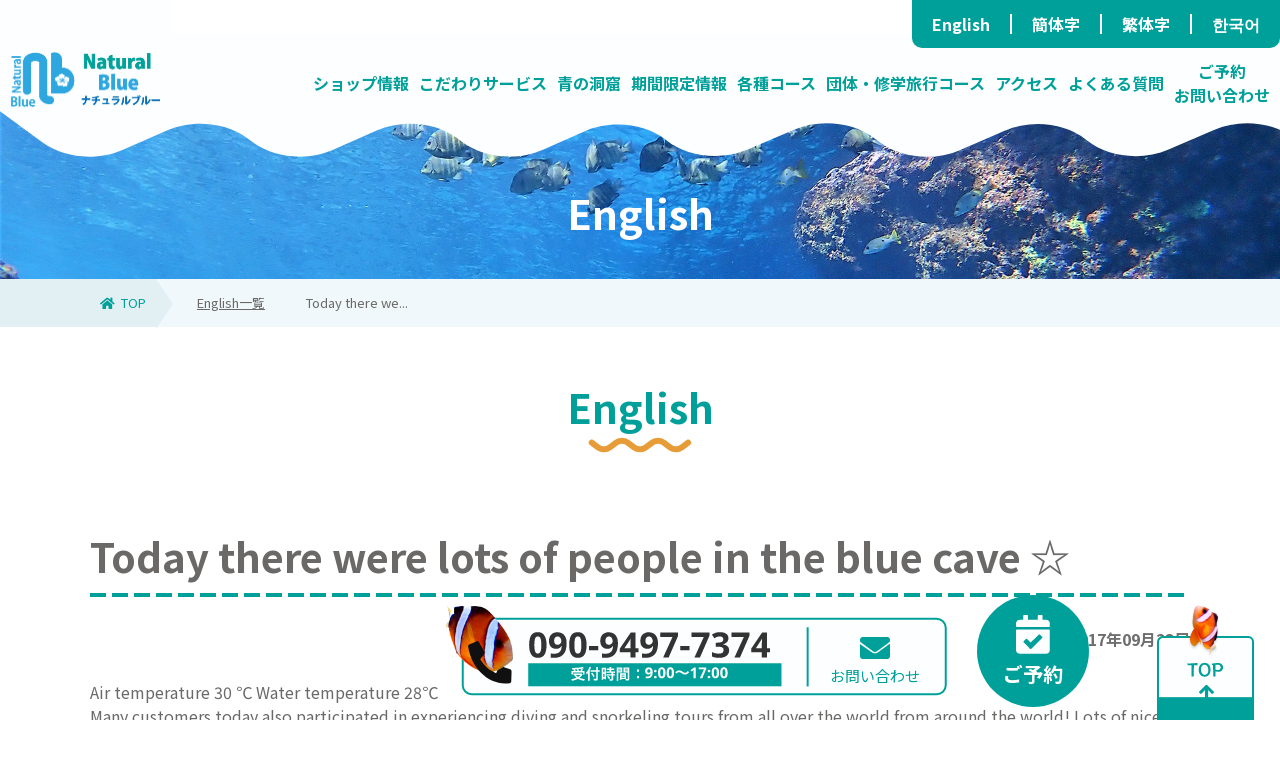

--- FILE ---
content_type: text/html; charset=UTF-8
request_url: https://www.natural-blue.net/blog-en/info_43451.html
body_size: 9633
content:
<!DOCTYPE html>
<html lang="jp">
<head>

<!-- Google Tag Manager -->
<script>(function(w,d,s,l,i){w[l]=w[l]||[];w[l].push({'gtm.start':
new Date().getTime(),event:'gtm.js'});var f=d.getElementsByTagName(s)[0],
j=d.createElement(s),dl=l!='dataLayer'?'&l='+l:'';j.async=true;j.src=
'https://www.googletagmanager.com/gtm.js?id='+i+dl;f.parentNode.insertBefore(j,f);
})(window,document,'script','dataLayer','GTM-NN9G673');</script>
<!-- End Google Tag Manager -->


	<meta charset="UTF-8">
	<meta name="viewport" content="width=device-width,initial-scale=1.0,minimum-scale=1.0,maximum-scale=2.0,user-scalable=yes">
	<meta http-equiv="X-UA-Compatible" content="IE=edge">

  
  <title>Today there were lots of people in the blue cave ☆ | 沖縄青の洞窟ダイビングショップ ナチュラルブルー</title>
  <meta name="description" content=">沖縄青の洞窟ダイビングショップ ナチュラルブルーのToday there were lots of people in the blue cave ☆">
  <meta property="og:title" content=">沖縄青の洞窟ダイビングショップ ナチュラルブルー &raquo; Today there were lots of people in the blue cave ☆">
  <meta property="og:type" content="article">
  <meta property="og:description" content=">沖縄青の洞窟ダイビングショップ ナチュラルブルーのToday there were lots of people in the blue cave ☆">

    <meta property="og:url" content="https://www.natural-blue.net/blog-en/info_43451.html">
  <meta property="og:image" content="https://www.natural-blue.net/mywp/wp-content/themes/natural-blue/assets/img/common/facebook-ogp.png">
  <meta property="og:site_name" content="ナチュラルブル">


	<link rel="icon" href="/assets/favicon.ico">
	<link rel="stylesheet" href="/assets/css/style.css">
	<link rel="stylesheet" href="/assets/fonts/css/all.min.css">
	<link rel="preconnect" href="https://fonts.googleapis.com">
	<link rel="preconnect" href="https://fonts.gstatic.com" crossorigin>
	<link href="https://fonts.googleapis.com/css2?family=Noto+Sans+JP:wght@400;700;900&display=swap" rel="stylesheet">
<meta name='robots' content='max-image-preview:large' />
<link rel="alternate" type="application/rss+xml" title="沖縄青の洞窟ダイビングショップ ナチュラルブルー &raquo; Today there were lots of people in the blue cave ☆ のコメントのフィード" href="https://www.natural-blue.net/blog-en/info_43451.html/feed" />
<style id='wp-img-auto-sizes-contain-inline-css' type='text/css'>
img:is([sizes=auto i],[sizes^="auto," i]){contain-intrinsic-size:3000px 1500px}
/*# sourceURL=wp-img-auto-sizes-contain-inline-css */
</style>
<style id='wp-block-library-inline-css' type='text/css'>
:root{--wp-block-synced-color:#7a00df;--wp-block-synced-color--rgb:122,0,223;--wp-bound-block-color:var(--wp-block-synced-color);--wp-editor-canvas-background:#ddd;--wp-admin-theme-color:#007cba;--wp-admin-theme-color--rgb:0,124,186;--wp-admin-theme-color-darker-10:#006ba1;--wp-admin-theme-color-darker-10--rgb:0,107,160.5;--wp-admin-theme-color-darker-20:#005a87;--wp-admin-theme-color-darker-20--rgb:0,90,135;--wp-admin-border-width-focus:2px}@media (min-resolution:192dpi){:root{--wp-admin-border-width-focus:1.5px}}.wp-element-button{cursor:pointer}:root .has-very-light-gray-background-color{background-color:#eee}:root .has-very-dark-gray-background-color{background-color:#313131}:root .has-very-light-gray-color{color:#eee}:root .has-very-dark-gray-color{color:#313131}:root .has-vivid-green-cyan-to-vivid-cyan-blue-gradient-background{background:linear-gradient(135deg,#00d084,#0693e3)}:root .has-purple-crush-gradient-background{background:linear-gradient(135deg,#34e2e4,#4721fb 50%,#ab1dfe)}:root .has-hazy-dawn-gradient-background{background:linear-gradient(135deg,#faaca8,#dad0ec)}:root .has-subdued-olive-gradient-background{background:linear-gradient(135deg,#fafae1,#67a671)}:root .has-atomic-cream-gradient-background{background:linear-gradient(135deg,#fdd79a,#004a59)}:root .has-nightshade-gradient-background{background:linear-gradient(135deg,#330968,#31cdcf)}:root .has-midnight-gradient-background{background:linear-gradient(135deg,#020381,#2874fc)}:root{--wp--preset--font-size--normal:16px;--wp--preset--font-size--huge:42px}.has-regular-font-size{font-size:1em}.has-larger-font-size{font-size:2.625em}.has-normal-font-size{font-size:var(--wp--preset--font-size--normal)}.has-huge-font-size{font-size:var(--wp--preset--font-size--huge)}.has-text-align-center{text-align:center}.has-text-align-left{text-align:left}.has-text-align-right{text-align:right}.has-fit-text{white-space:nowrap!important}#end-resizable-editor-section{display:none}.aligncenter{clear:both}.items-justified-left{justify-content:flex-start}.items-justified-center{justify-content:center}.items-justified-right{justify-content:flex-end}.items-justified-space-between{justify-content:space-between}.screen-reader-text{border:0;clip-path:inset(50%);height:1px;margin:-1px;overflow:hidden;padding:0;position:absolute;width:1px;word-wrap:normal!important}.screen-reader-text:focus{background-color:#ddd;clip-path:none;color:#444;display:block;font-size:1em;height:auto;left:5px;line-height:normal;padding:15px 23px 14px;text-decoration:none;top:5px;width:auto;z-index:100000}html :where(.has-border-color){border-style:solid}html :where([style*=border-top-color]){border-top-style:solid}html :where([style*=border-right-color]){border-right-style:solid}html :where([style*=border-bottom-color]){border-bottom-style:solid}html :where([style*=border-left-color]){border-left-style:solid}html :where([style*=border-width]){border-style:solid}html :where([style*=border-top-width]){border-top-style:solid}html :where([style*=border-right-width]){border-right-style:solid}html :where([style*=border-bottom-width]){border-bottom-style:solid}html :where([style*=border-left-width]){border-left-style:solid}html :where(img[class*=wp-image-]){height:auto;max-width:100%}:where(figure){margin:0 0 1em}html :where(.is-position-sticky){--wp-admin--admin-bar--position-offset:var(--wp-admin--admin-bar--height,0px)}@media screen and (max-width:600px){html :where(.is-position-sticky){--wp-admin--admin-bar--position-offset:0px}}

/*# sourceURL=wp-block-library-inline-css */
</style><style id='global-styles-inline-css' type='text/css'>
:root{--wp--preset--aspect-ratio--square: 1;--wp--preset--aspect-ratio--4-3: 4/3;--wp--preset--aspect-ratio--3-4: 3/4;--wp--preset--aspect-ratio--3-2: 3/2;--wp--preset--aspect-ratio--2-3: 2/3;--wp--preset--aspect-ratio--16-9: 16/9;--wp--preset--aspect-ratio--9-16: 9/16;--wp--preset--color--black: #000000;--wp--preset--color--cyan-bluish-gray: #abb8c3;--wp--preset--color--white: #ffffff;--wp--preset--color--pale-pink: #f78da7;--wp--preset--color--vivid-red: #cf2e2e;--wp--preset--color--luminous-vivid-orange: #ff6900;--wp--preset--color--luminous-vivid-amber: #fcb900;--wp--preset--color--light-green-cyan: #7bdcb5;--wp--preset--color--vivid-green-cyan: #00d084;--wp--preset--color--pale-cyan-blue: #8ed1fc;--wp--preset--color--vivid-cyan-blue: #0693e3;--wp--preset--color--vivid-purple: #9b51e0;--wp--preset--gradient--vivid-cyan-blue-to-vivid-purple: linear-gradient(135deg,rgb(6,147,227) 0%,rgb(155,81,224) 100%);--wp--preset--gradient--light-green-cyan-to-vivid-green-cyan: linear-gradient(135deg,rgb(122,220,180) 0%,rgb(0,208,130) 100%);--wp--preset--gradient--luminous-vivid-amber-to-luminous-vivid-orange: linear-gradient(135deg,rgb(252,185,0) 0%,rgb(255,105,0) 100%);--wp--preset--gradient--luminous-vivid-orange-to-vivid-red: linear-gradient(135deg,rgb(255,105,0) 0%,rgb(207,46,46) 100%);--wp--preset--gradient--very-light-gray-to-cyan-bluish-gray: linear-gradient(135deg,rgb(238,238,238) 0%,rgb(169,184,195) 100%);--wp--preset--gradient--cool-to-warm-spectrum: linear-gradient(135deg,rgb(74,234,220) 0%,rgb(151,120,209) 20%,rgb(207,42,186) 40%,rgb(238,44,130) 60%,rgb(251,105,98) 80%,rgb(254,248,76) 100%);--wp--preset--gradient--blush-light-purple: linear-gradient(135deg,rgb(255,206,236) 0%,rgb(152,150,240) 100%);--wp--preset--gradient--blush-bordeaux: linear-gradient(135deg,rgb(254,205,165) 0%,rgb(254,45,45) 50%,rgb(107,0,62) 100%);--wp--preset--gradient--luminous-dusk: linear-gradient(135deg,rgb(255,203,112) 0%,rgb(199,81,192) 50%,rgb(65,88,208) 100%);--wp--preset--gradient--pale-ocean: linear-gradient(135deg,rgb(255,245,203) 0%,rgb(182,227,212) 50%,rgb(51,167,181) 100%);--wp--preset--gradient--electric-grass: linear-gradient(135deg,rgb(202,248,128) 0%,rgb(113,206,126) 100%);--wp--preset--gradient--midnight: linear-gradient(135deg,rgb(2,3,129) 0%,rgb(40,116,252) 100%);--wp--preset--font-size--small: 13px;--wp--preset--font-size--medium: 20px;--wp--preset--font-size--large: 36px;--wp--preset--font-size--x-large: 42px;--wp--preset--spacing--20: 0.44rem;--wp--preset--spacing--30: 0.67rem;--wp--preset--spacing--40: 1rem;--wp--preset--spacing--50: 1.5rem;--wp--preset--spacing--60: 2.25rem;--wp--preset--spacing--70: 3.38rem;--wp--preset--spacing--80: 5.06rem;--wp--preset--shadow--natural: 6px 6px 9px rgba(0, 0, 0, 0.2);--wp--preset--shadow--deep: 12px 12px 50px rgba(0, 0, 0, 0.4);--wp--preset--shadow--sharp: 6px 6px 0px rgba(0, 0, 0, 0.2);--wp--preset--shadow--outlined: 6px 6px 0px -3px rgb(255, 255, 255), 6px 6px rgb(0, 0, 0);--wp--preset--shadow--crisp: 6px 6px 0px rgb(0, 0, 0);}:where(.is-layout-flex){gap: 0.5em;}:where(.is-layout-grid){gap: 0.5em;}body .is-layout-flex{display: flex;}.is-layout-flex{flex-wrap: wrap;align-items: center;}.is-layout-flex > :is(*, div){margin: 0;}body .is-layout-grid{display: grid;}.is-layout-grid > :is(*, div){margin: 0;}:where(.wp-block-columns.is-layout-flex){gap: 2em;}:where(.wp-block-columns.is-layout-grid){gap: 2em;}:where(.wp-block-post-template.is-layout-flex){gap: 1.25em;}:where(.wp-block-post-template.is-layout-grid){gap: 1.25em;}.has-black-color{color: var(--wp--preset--color--black) !important;}.has-cyan-bluish-gray-color{color: var(--wp--preset--color--cyan-bluish-gray) !important;}.has-white-color{color: var(--wp--preset--color--white) !important;}.has-pale-pink-color{color: var(--wp--preset--color--pale-pink) !important;}.has-vivid-red-color{color: var(--wp--preset--color--vivid-red) !important;}.has-luminous-vivid-orange-color{color: var(--wp--preset--color--luminous-vivid-orange) !important;}.has-luminous-vivid-amber-color{color: var(--wp--preset--color--luminous-vivid-amber) !important;}.has-light-green-cyan-color{color: var(--wp--preset--color--light-green-cyan) !important;}.has-vivid-green-cyan-color{color: var(--wp--preset--color--vivid-green-cyan) !important;}.has-pale-cyan-blue-color{color: var(--wp--preset--color--pale-cyan-blue) !important;}.has-vivid-cyan-blue-color{color: var(--wp--preset--color--vivid-cyan-blue) !important;}.has-vivid-purple-color{color: var(--wp--preset--color--vivid-purple) !important;}.has-black-background-color{background-color: var(--wp--preset--color--black) !important;}.has-cyan-bluish-gray-background-color{background-color: var(--wp--preset--color--cyan-bluish-gray) !important;}.has-white-background-color{background-color: var(--wp--preset--color--white) !important;}.has-pale-pink-background-color{background-color: var(--wp--preset--color--pale-pink) !important;}.has-vivid-red-background-color{background-color: var(--wp--preset--color--vivid-red) !important;}.has-luminous-vivid-orange-background-color{background-color: var(--wp--preset--color--luminous-vivid-orange) !important;}.has-luminous-vivid-amber-background-color{background-color: var(--wp--preset--color--luminous-vivid-amber) !important;}.has-light-green-cyan-background-color{background-color: var(--wp--preset--color--light-green-cyan) !important;}.has-vivid-green-cyan-background-color{background-color: var(--wp--preset--color--vivid-green-cyan) !important;}.has-pale-cyan-blue-background-color{background-color: var(--wp--preset--color--pale-cyan-blue) !important;}.has-vivid-cyan-blue-background-color{background-color: var(--wp--preset--color--vivid-cyan-blue) !important;}.has-vivid-purple-background-color{background-color: var(--wp--preset--color--vivid-purple) !important;}.has-black-border-color{border-color: var(--wp--preset--color--black) !important;}.has-cyan-bluish-gray-border-color{border-color: var(--wp--preset--color--cyan-bluish-gray) !important;}.has-white-border-color{border-color: var(--wp--preset--color--white) !important;}.has-pale-pink-border-color{border-color: var(--wp--preset--color--pale-pink) !important;}.has-vivid-red-border-color{border-color: var(--wp--preset--color--vivid-red) !important;}.has-luminous-vivid-orange-border-color{border-color: var(--wp--preset--color--luminous-vivid-orange) !important;}.has-luminous-vivid-amber-border-color{border-color: var(--wp--preset--color--luminous-vivid-amber) !important;}.has-light-green-cyan-border-color{border-color: var(--wp--preset--color--light-green-cyan) !important;}.has-vivid-green-cyan-border-color{border-color: var(--wp--preset--color--vivid-green-cyan) !important;}.has-pale-cyan-blue-border-color{border-color: var(--wp--preset--color--pale-cyan-blue) !important;}.has-vivid-cyan-blue-border-color{border-color: var(--wp--preset--color--vivid-cyan-blue) !important;}.has-vivid-purple-border-color{border-color: var(--wp--preset--color--vivid-purple) !important;}.has-vivid-cyan-blue-to-vivid-purple-gradient-background{background: var(--wp--preset--gradient--vivid-cyan-blue-to-vivid-purple) !important;}.has-light-green-cyan-to-vivid-green-cyan-gradient-background{background: var(--wp--preset--gradient--light-green-cyan-to-vivid-green-cyan) !important;}.has-luminous-vivid-amber-to-luminous-vivid-orange-gradient-background{background: var(--wp--preset--gradient--luminous-vivid-amber-to-luminous-vivid-orange) !important;}.has-luminous-vivid-orange-to-vivid-red-gradient-background{background: var(--wp--preset--gradient--luminous-vivid-orange-to-vivid-red) !important;}.has-very-light-gray-to-cyan-bluish-gray-gradient-background{background: var(--wp--preset--gradient--very-light-gray-to-cyan-bluish-gray) !important;}.has-cool-to-warm-spectrum-gradient-background{background: var(--wp--preset--gradient--cool-to-warm-spectrum) !important;}.has-blush-light-purple-gradient-background{background: var(--wp--preset--gradient--blush-light-purple) !important;}.has-blush-bordeaux-gradient-background{background: var(--wp--preset--gradient--blush-bordeaux) !important;}.has-luminous-dusk-gradient-background{background: var(--wp--preset--gradient--luminous-dusk) !important;}.has-pale-ocean-gradient-background{background: var(--wp--preset--gradient--pale-ocean) !important;}.has-electric-grass-gradient-background{background: var(--wp--preset--gradient--electric-grass) !important;}.has-midnight-gradient-background{background: var(--wp--preset--gradient--midnight) !important;}.has-small-font-size{font-size: var(--wp--preset--font-size--small) !important;}.has-medium-font-size{font-size: var(--wp--preset--font-size--medium) !important;}.has-large-font-size{font-size: var(--wp--preset--font-size--large) !important;}.has-x-large-font-size{font-size: var(--wp--preset--font-size--x-large) !important;}
/*# sourceURL=global-styles-inline-css */
</style>

<style id='classic-theme-styles-inline-css' type='text/css'>
/*! This file is auto-generated */
.wp-block-button__link{color:#fff;background-color:#32373c;border-radius:9999px;box-shadow:none;text-decoration:none;padding:calc(.667em + 2px) calc(1.333em + 2px);font-size:1.125em}.wp-block-file__button{background:#32373c;color:#fff;text-decoration:none}
/*# sourceURL=/wp-includes/css/classic-themes.min.css */
</style>
<link rel="canonical" href="https://www.natural-blue.net/blog-en/info_43451.html" />
<link rel='shortlink' href='https://www.natural-blue.net/?p=43451' />
</head>
<body class="">
<!-- Google Tag Manager (noscript) -->
<noscript><iframe src="https://www.googletagmanager.com/ns.html?id=GTM-NN9G673"
height="0" width="0" style="display:none;visibility:hidden"></iframe></noscript>
<!-- End Google Tag Manager (noscript) -->


<header class="l-header">
	<div class="l-language pc">
		<ul>
			<li><a href="/en/">English</a></li>
			<li><a href="/cn/">簡体字</a></li>
			<li><a href="/tw/">繁体字</a></li>
			<li><a href="/language/kr.html">한국어</a></li>
		</ul>
	</div>
	<div class="l-header__inner">
		<div class="l-header__logo">
			<a href="https://www.natural-blue.net/">
				<img src="/assets/img/common/logo.svg" alt="沖縄青の洞窟ダイビングショップナチュラルブルー |Okinawa Diving|沖繩潛水 浮潛">
			</a>
		</div>

		<div class="l-header-sp-group">
			<div class="l-header-sp-tel">
				<a href="tel:09094977374">
					<img src="/assets/img/common/header/sp-tel.svg" alt="お電話でのご予約・お問い合わせ">
				</a>
			</div>
			<div class="l-header-sp-icon">
				<a href="https://www.natural-blue.net/contactform/">
					<img src="/assets/img/common/header/sp-contact.svg" alt="お問い合わせ">
				</a>
			</div>
			<div class="l-header-sp-icon">
				<a href="https://app.okaban.work/form/?shop_id=natural-blue">
					<img src="/assets/img/common/header/sp-reserve.svg" alt="ご予約">
				</a>
			</div>

			<div class="l-header-sp-menu js-sp-menu">
				<span class="off"><img src="/assets/img/common/header/sp-hamburger-off.svg" alt=""></span>
				<span class="on"><img src="/assets/img/common/header/sp-hamburger-on.svg" alt=""></span>
			</div>

		</div>



		<nav class="l-global-navi">
			<div class="l-language sp">
				<ul>
					<li><a href="/en/">English <i class="fas fa-arrow-right"></i></a></li>
					<li><a href="/cn/">簡体字 <i class="fas fa-arrow-right"></i></a></li>
					<li><a href="/tw/">繁体字 <i class="fas fa-arrow-right"></i></a></li>
					<li><a href="/language/kr.html">한국어 <i class="fas fa-arrow-right"></i></a></li>
				</ul>
			</div>

			<ul class="l-global-navi__list">
				<li class="l-global-navi__item e-sub">
					<a href="https://www.natural-blue.net/shop/" class="l-global-navi__link"><span>ショップ情報</span></a><i class="fas fa-angle-down"></i>
					<div class="l-global-sub-navi">
						<ul class="l-global-sub-navi__list">
							<li class="l-global-sub-navi__item">
								<a href="https://www.natural-blue.net/shop/#anc1" class="l-global-sub-navi__link">ナチュラルブルーについて<i class="fas fa-arrow-right"></i></a>
							</li>
							<li class="l-global-sub-navi__item">
								<a href="https://www.natural-blue.net/shop/staff/" class="l-global-sub-navi__link">スタッフ紹介<i class="fas fa-arrow-right"></i></a>
							</li>
							<li class="l-global-sub-navi__item">
								<a href="https://www.natural-blue.net/shop/recruit/" class="l-global-sub-navi__link">求人募集<i class="fas fa-arrow-right"></i></a>
							</li>
							<li class="l-global-sub-navi__item">
								<a href="https://www.natural-blue.net/shop/sdgs/" class="l-global-sub-navi__link">ナチュラルブルー独自のSDGsの取り組み<i class="fas fa-arrow-right"></i></a>
							</li>
							<li class="l-global-sub-navi__item">
								<a href="https://www.natural-blue.net/shop/education/" class="l-global-sub-navi__link">海洋教育をする海の学校<i class="fas fa-arrow-right"></i></a>
							</li>
							<li class="l-global-sub-navi__item">
								<a href="https://www.natural-blue.net/shop/activities/" class="l-global-sub-navi__link">いろんな活動しています<i class="fas fa-arrow-right"></i></a>
							</li>
						</ul>
					</div>
				</li>
				<li class="l-global-navi__item e-sub">
					<a href="https://www.natural-blue.net/shop/service/" class="l-global-navi__link"><span>こだわりサービス</span></a><i class="fas fa-angle-down"></i>
					<div class="l-global-sub-navi">
						<ul class="l-global-sub-navi__list">
							<li class="l-global-sub-navi__item">
								<a href="https://www.natural-blue.net/shop/service/#cat2" class="l-global-sub-navi__link">高品質で質の高いツアーを提供<i class="fas fa-arrow-right"></i></a>
							</li>
							<li class="l-global-sub-navi__item">
								<a href="https://www.natural-blue.net/shop/service/#cat3" class="l-global-sub-navi__link">高確率で青の洞窟へ<i class="fas fa-arrow-right"></i></a>
							</li>
							<li class="l-global-sub-navi__item">
								<a href="https://www.natural-blue.net/shop/service/#cat4" class="l-global-sub-navi__link">貸し切り制で丁寧なガイド<i class="fas fa-arrow-right"></i></a>
							</li>
							<li class="l-global-sub-navi__item">
								<a href="https://www.natural-blue.net/shop/service/#cat5" class="l-global-sub-navi__link">充実した施設<i class="fas fa-arrow-right"></i></a>
							</li>
							<li class="l-global-sub-navi__item">
								<a href="https://www.natural-blue.net/shop/service/#cat6" class="l-global-sub-navi__link">地域に根ざしたダイビングショップ<i class="fas fa-arrow-right"></i></a>
							</li>
							<li class="l-global-sub-navi__item">
								<a href="https://www.natural-blue.net/shop/service/#cat7" class="l-global-sub-navi__link">卓越したガイド力<i class="fas fa-arrow-right"></i></a>
							</li>
						</ul>
					</div>
				</li>
				<li class="l-global-navi__item e-sub">
					<a href="https://www.natural-blue.net/blue_cave/" class="l-global-navi__link"><span>青の洞窟</span></a><i class="fas fa-angle-down"></i>
					<div class="l-global-sub-navi">
						<ul class="l-global-sub-navi__list">
							<li class="l-global-sub-navi__item">
								<a href="https://www.natural-blue.net/blue_cave/what-blue_cave/" class="l-global-sub-navi__link">青の洞窟とは<i class="fas fa-arrow-right"></i></a>
							</li>
							<li class="l-global-sub-navi__item">
								<a href="https://www.natural-blue.net/blue_cave/entry/" class="l-global-sub-navi__link">青の洞窟ビーチとボートの違い<i class="fas fa-arrow-right"></i></a>
							</li>
							<li class="l-global-sub-navi__item">
								<a href="https://www.natural-blue.net/blue_cave/difference/" class="l-global-sub-navi__link">ダイビングとシュノーケリングの違い<i class="fas fa-arrow-right"></i></a>
							</li>
							<li class="l-global-sub-navi__item">
								<a href="https://www.natural-blue.net/blue_cave/high_probability/" class="l-global-sub-navi__link">高確率で青の洞窟へ<i class="fas fa-arrow-right"></i></a>
							</li>
						</ul>
					</div>
				</li>
				<li class="l-global-navi__item">
					<a href="https://www.natural-blue.net/price/campaign/" class="l-global-navi__link"><span>期間限定情報</span></a><i class="fas fa-arrow-right"></i>
				</li>
				<li class="l-global-navi__item e-sub">
					<a href="https://www.natural-blue.net/service/" class="l-global-navi__link"><span>各種コース</span></a><i class="fas fa-angle-down"></i>
					<div class="l-global-sub-navi">
						<ul class="l-global-sub-navi__list">
							<li class="l-global-sub-navi__item">
								<a href="https://www.natural-blue.net/service/set-course/" class="l-global-sub-navi__link">お得なセットコース<i class="fas fa-arrow-right"></i></a>
							</li>
							<li class="l-global-sub-navi__item">
								<a href="https://www.natural-blue.net/service/family/" class="l-global-sub-navi__link">家族におすすめ<i class="fas fa-arrow-right"></i></a>
							</li>
							<li class="l-global-sub-navi__item">
								<a href="https://www.natural-blue.net/service/kids-course/" class="l-global-sub-navi__link">キッズコース<i class="fas fa-arrow-right"></i></a>
							</li>
							<li class="l-global-sub-navi__item">
								<a href="https://www.natural-blue.net/service/blue-cave/" class="l-global-sub-navi__link">青の洞窟<i class="fas fa-arrow-right"></i></a>
							</li>
							<li class="l-global-sub-navi__item">
								<a href="https://www.natural-blue.net/service/license/" class="l-global-sub-navi__link">ライセンス<i class="fas fa-arrow-right"></i></a>
							</li>
							<li class="l-global-sub-navi__item">
								<a href="https://www.natural-blue.net/service/fun/" class="l-global-sub-navi__link">ファンダイビング<i class="fas fa-arrow-right"></i></a>
							</li>
							<li class="l-global-sub-navi__item">
								<a href="https://www.natural-blue.net/service/rental-self/" class="l-global-sub-navi__link">レンタルセルフコース<i class="fas fa-arrow-right"></i></a>
							</li>
							<li class="l-global-sub-navi__item">
								<a href="https://www.natural-blue.net/service/online-tour/" class="l-global-sub-navi__link">オンラインツアー<i class="fas fa-arrow-right"></i></a>
							</li>
							<li class="l-global-sub-navi__item">
								<a href="https://www.natural-blue.net/service/handicapped/" class="l-global-sub-navi__link">障がい者コース<i class="fas fa-arrow-right"></i></a>
							</li>
							<li class="l-global-sub-navi__item">
								<a href="https://www.natural-blue.net/price/" class="l-global-sub-navi__link">料金表<i class="fas fa-arrow-right"></i></a>
							</li>
						</ul>
					</div>
				</li>
				<li class="l-global-navi__item">
					<a href="https://www.natural-blue.net/service/school/" class="l-global-navi__link"><span>団体・修学旅行コース</span></a><i class="fas fa-arrow-right"></i>
				</li>
				<li class="l-global-navi__item">
					<a href="https://www.natural-blue.net/shop/#shop" class="l-global-navi__link"><span>アクセス</span></a><i class="fas fa-arrow-right"></i>
				</li>
				<li class="l-global-navi__item e-sub">
					<a href="https://www.natural-blue.net/faq/" class="l-global-navi__link"><span>よくある質問</span></a><i class="fas fa-angle-down"></i>
					<div class="l-global-sub-navi">
						<ul class="l-global-sub-navi__list">
							<li class="l-global-sub-navi__item">
								<a href="https://www.natural-blue.net/faq/bad-weather/" class="l-global-sub-navi__link">天候悪化の場合<i class="fas fa-arrow-right"></i></a>
							</li>
							<li class="l-global-sub-navi__item">
								<a href="https://www.natural-blue.net/faq/flow/" class="l-global-sub-navi__link">当日の流れ<i class="fas fa-arrow-right"></i></a>
							</li>
							<li class="l-global-sub-navi__item">
								<a href="https://www.natural-blue.net/faq/cancell/" class="l-global-sub-navi__link">ツアーキャンセル料金について<i class="fas fa-arrow-right"></i></a>
							</li>
							<li class="l-global-sub-navi__item">
								<a href="https://www.natural-blue.net/faq/notes" class="l-global-sub-navi__link">参加条件<i class="fas fa-arrow-right"></i></a>
							</li>
							<li class="l-global-sub-navi__item">
								<a href="https://www.natural-blue.net/faq/question" class="l-global-sub-navi__link">よくある質問(Q&A)<i class="fas fa-arrow-right"></i></a>
							</li>
							<li class="l-global-sub-navi__item">
								<a href="https://www.natural-blue.net/privacy/" class="l-global-sub-navi__link">プライバシーポリシー<i class="fas fa-arrow-right"></i></a>
							</li>
						</ul>
					</div>
				</li>
				<li class="l-global-navi__item e-sub e-contact">
					<a href="https://www.natural-blue.net/contact/" class="l-global-navi__link"><span>ご予約<br>お問い合わせ</span></a><i class="fas fa-angle-down"></i>
					<div class="l-global-sub-navi">
						<ul class="l-global-sub-navi__list">
							<li class="l-global-sub-navi__item">
								<a href="https://www.natural-blue.net/contactform/" class="l-global-sub-navi__link">お問い合わせ<i class="fas fa-arrow-right"></i></a>
							</li>
							<li class="l-global-sub-navi__item">
								<a href="https://app.okaban.work/form/?shop_id=natural-blue" class="l-global-sub-navi__link">ご予約（真栄田岬店）<i class="fas fa-arrow-right"></i></a>
							</li>
							<li class="l-global-sub-navi__item">
								<a href="https://app.okaban.work/form/?shop_id=natural-blue" class="l-global-sub-navi__link">ご予約（読谷店）<i class="fas fa-arrow-right"></i></a>
							</li>
							<li class="l-global-sub-navi__item">
								<a href="https://www.natural-blue.net/reserve/" class="l-global-sub-navi__link">ご予約（カイラナ ヴィラ/民泊）<i class="fas fa-arrow-right"></i></a>
							</li>
						</ul>
					</div>
				</li>
			</ul>

			<div class="l-header-sp-banner">
				<div class="l-header-sp-banner__tel">
					<a href="tel:09094977374">
						<img src="/assets/img/common/header/sp-tel.png" alt="お電話でのお問い合わせ・ご予約">
					</a>
				</div>
				<div class="l-header-sp-banner__contact">
					<p>
						<span>WEBまたは<br>メールでも受付中！</span>
					</p>
					<ul>
						<li>
							<a href="https://www.natural-blue.net/contactform/">
								<img src="/assets/img/common/header/sp-m-contact.png" alt="お問い合わせ">
							</a>
						</li>
						<li>
							<a href="https://app.okaban.work/form/?shop_id=natural-blue">
								<img src="/assets/img/common/header/sp-m-reservation.png" alt="ご予約">
							</a>
						</li>
					</ul>
				</div>

				<div class="l-header-sp-banner__social">
					<ul>
						<li>
							<a href="https://www.facebook.com/naturalblue.okinawa/" target="_blank">
								<img src="/assets/img/common/header/icon-facebook.svg" alt="facebook">
							</a>
						</li>
						<li>
							<a href="https://www.instagram.com/naturalblue_jp/" target="_blank">
								<img src="/assets/img/common/header/icon-instagram.svg" alt="instagram">
							</a>
						</li>
						<li>
							<a href="https://line.me/ti/p/rE880T8YHf?_rb_uid=4ad2f9a1a09f82370bdb983c52d16b8d1620311616217&_rb_sid=8b561620311616217&hc_uus&matid#_rb_uid=4ad2f9a1a09f82370bdb983c52d16b8d1620311616217&_rb_sid=8b561620311616217&hc_uus&matid" target="_blank">
								<img src="/assets/img/common/header/icon-line.svg" alt="LINE">
							</a>
						</li>
						<li>
							<a href="https://www.youtube.com/channel/UCFaqq4nhqQq5v3bkHDCMCGQ/featured" target="_blank">
								<img src="/assets/img/common/header/icon-youtube.svg" alt="youtube">
							</a>
						</li>
					</ul>
				</div>
				<div class="l-header-sp-banner__blog">
					<a href="/blog/">
						<img src="/assets/img/common/header/banner-blog.png" alt="ちゅらぶる海日記">
					</a>
				</div>
			</div>


		</div>
	</div>
</header>

<div class="l-global-navi__bg"></div>


<main class="l-main">
	<article>
		<section class="l-detail-kv">
			<h1 class="l-detail-kv__title">
			English			</h1>
			<div class="sp-view">
				<img src="/assets/img/blog/kv-sp.jpg" alt="English">
			</div>
			<div class="pc-view">
				<img src="/assets/img/blog/kv.jpg" alt="English">
			</div>
		</section>
		<div class="l-breadcrumb">
			<div class="l-wrap e-small">
				<ul>
					<li class="top">
						<a href="https://www.natural-blue.net/"><i class="fas fa-home"></i>TOP</a>
					</li>
					<li>
						<a href="./">English一覧</a>
					</li>
					<li>
						Today there we...					</li>
				</ul>
			</div>
		</div>


		<section class="l-detail-section">
			<div class="l-wrap e-small">
				<h2 class="heading-wave">
					<!-- <span>News</span> -->
					English				</h2>
				<div class="l-editor">
					<h2>Today there were lots of people in the blue cave ☆</h2>
				</div>
				<div class="l-editor">
					<div class="update-date" style="text-align: right;">
						<i class="fas fa-redo"></i>
						2017年09月23日					</div>
				</div>

				<div class="l-editor__content">
					<p><span id="result_box" class="short_text" lang="en">Air temperature 30 ℃ Water temperature 28℃</span></p>
<p>Many customers today also participated in experiencing diving and snorkeling tours from all over the world from around the world! Lots of nice smiles today!<br />
The weather was nice, and a beautiful blue sky was spreading.<br />
Sunlight was inserted into the sea and it was beautiful☆<br />
It was warm, so the ocean was also comfortable ^ ^<br />
We were able to guide you to the blue cave in Cape Maeda.<br />
Everyone was moved by the blue light seen in the cave!<br />
The mysterious world had spread.</p>
<p><a href="https://www.natural-blue.net/info/wp-content/uploads/2017/09/P4180099.jpg"><img fetchpriority="high" decoding="async" class="alignnone size-medium wp-image-43417" src="https://www.natural-blue.net/info/wp-content/uploads/2017/09/P4180099-300x225.jpg" alt="OLYMPUS DIGITAL CAMERA" width="300" height="225" /></a><a href="https://www.natural-blue.net/info/wp-content/uploads/2017/09/P9230134.jpg"><img decoding="async" class="alignnone size-medium wp-image-43418" src="https://www.natural-blue.net/info/wp-content/uploads/2017/09/P9230134-300x225.jpg" alt="OLYMPUS DIGITAL CAMERA" width="300" height="225" /></a> <a href="https://www.natural-blue.net/info/wp-content/uploads/2017/09/P9230011.jpg"><img decoding="async" class="alignnone size-medium wp-image-43419" src="https://www.natural-blue.net/info/wp-content/uploads/2017/09/P9230011-300x225.jpg" alt="OLYMPUS DIGITAL CAMERA" width="300" height="225" /></a><a href="https://www.natural-blue.net/info/wp-content/uploads/2017/09/P9230047.jpg"><img decoding="async" class="alignnone size-medium wp-image-43420" src="https://www.natural-blue.net/info/wp-content/uploads/2017/09/P9230047-300x225.jpg" alt="OLYMPUS DIGITAL CAMERA" width="300" height="225" /></a> <a href="https://www.natural-blue.net/info/wp-content/uploads/2017/09/P4180005.jpg"><img decoding="async" class="alignnone size-medium wp-image-43421" src="https://www.natural-blue.net/info/wp-content/uploads/2017/09/P4180005-300x225.jpg" alt="OLYMPUS DIGITAL CAMERA" width="300" height="225" /></a><a href="https://www.natural-blue.net/info/wp-content/uploads/2017/09/P9230048.jpg"><img decoding="async" class="alignnone size-medium wp-image-43422" src="https://www.natural-blue.net/info/wp-content/uploads/2017/09/P9230048-300x225.jpg" alt="OLYMPUS DIGITAL CAMERA" width="300" height="225" /></a> <a href="https://www.natural-blue.net/info/wp-content/uploads/2017/09/P9230091.jpg"><img decoding="async" class="alignnone size-medium wp-image-43423" src="https://www.natural-blue.net/info/wp-content/uploads/2017/09/P9230091-300x225.jpg" alt="OLYMPUS DIGITAL CAMERA" width="300" height="225" /></a><a href="https://www.natural-blue.net/info/wp-content/uploads/2017/09/P9230100.jpg"><img decoding="async" class="alignnone size-medium wp-image-43424" src="https://www.natural-blue.net/info/wp-content/uploads/2017/09/P9230100-300x225.jpg" alt="OLYMPUS DIGITAL CAMERA" width="300" height="225" /></a> <a href="https://www.natural-blue.net/info/wp-content/uploads/2017/09/P5190003.jpg"><img decoding="async" class="alignnone size-medium wp-image-43425" src="https://www.natural-blue.net/info/wp-content/uploads/2017/09/P5190003-300x225.jpg" alt="OLYMPUS DIGITAL CAMERA" width="300" height="225" /></a><a href="https://www.natural-blue.net/info/wp-content/uploads/2017/09/P5190068.jpg"><img decoding="async" class="alignnone size-medium wp-image-43426" src="https://www.natural-blue.net/info/wp-content/uploads/2017/09/P5190068-300x225.jpg" alt="OLYMPUS DIGITAL CAMERA" width="300" height="225" /></a> <a href="https://www.natural-blue.net/info/wp-content/uploads/2017/09/P5190115.jpg"><img decoding="async" class="alignnone size-medium wp-image-43427" src="https://www.natural-blue.net/info/wp-content/uploads/2017/09/P5190115-300x225.jpg" alt="OLYMPUS DIGITAL CAMERA" width="300" height="225" /></a><a href="https://www.natural-blue.net/info/wp-content/uploads/2017/09/P5190130.jpg"><img decoding="async" class="alignnone size-medium wp-image-43428" src="https://www.natural-blue.net/info/wp-content/uploads/2017/09/P5190130-300x225.jpg" alt="OLYMPUS DIGITAL CAMERA" width="300" height="225" /></a> <a href="https://www.natural-blue.net/info/wp-content/uploads/2017/09/P4180149.jpg"><img decoding="async" class="alignnone size-medium wp-image-43429" src="https://www.natural-blue.net/info/wp-content/uploads/2017/09/P4180149-300x225.jpg" alt="OLYMPUS DIGITAL CAMERA" width="300" height="225" /></a><a href="https://www.natural-blue.net/info/wp-content/uploads/2017/09/P4180196.jpg"><img decoding="async" class="alignnone size-medium wp-image-43430" src="https://www.natural-blue.net/info/wp-content/uploads/2017/09/P4180196-300x225.jpg" alt="OLYMPUS DIGITAL CAMERA" width="300" height="225" /></a> <a href="https://www.natural-blue.net/info/wp-content/uploads/2017/09/P4180355.jpg"><img decoding="async" class="alignnone size-medium wp-image-43431" src="https://www.natural-blue.net/info/wp-content/uploads/2017/09/P4180355-300x225.jpg" alt="OLYMPUS DIGITAL CAMERA" width="300" height="225" /></a><a href="https://www.natural-blue.net/info/wp-content/uploads/2017/09/P4180444.jpg"><img decoding="async" class="alignnone size-medium wp-image-43432" src="https://www.natural-blue.net/info/wp-content/uploads/2017/09/P4180444-300x225.jpg" alt="OLYMPUS DIGITAL CAMERA" width="300" height="225" /></a> <a href="https://www.natural-blue.net/info/wp-content/uploads/2017/09/P9230174.jpg"><img decoding="async" class="alignnone size-medium wp-image-43433" src="https://www.natural-blue.net/info/wp-content/uploads/2017/09/P9230174-300x225.jpg" alt="OLYMPUS DIGITAL CAMERA" width="300" height="225" /></a><a href="https://www.natural-blue.net/info/wp-content/uploads/2017/09/P9230247.jpg"><img decoding="async" class="alignnone size-medium wp-image-43434" src="https://www.natural-blue.net/info/wp-content/uploads/2017/09/P9230247-300x225.jpg" alt="OLYMPUS DIGITAL CAMERA" width="300" height="225" /></a> <a href="https://www.natural-blue.net/info/wp-content/uploads/2017/09/P9230271.jpg"><img decoding="async" class="alignnone size-medium wp-image-43435" src="https://www.natural-blue.net/info/wp-content/uploads/2017/09/P9230271-300x225.jpg" alt="OLYMPUS DIGITAL CAMERA" width="300" height="225" /></a><a href="https://www.natural-blue.net/info/wp-content/uploads/2017/09/P9230277.jpg"><img decoding="async" class="alignnone size-medium wp-image-43436" src="https://www.natural-blue.net/info/wp-content/uploads/2017/09/P9230277-300x225.jpg" alt="OLYMPUS DIGITAL CAMERA" width="300" height="225" /></a> <a href="https://www.natural-blue.net/info/wp-content/uploads/2017/09/P9230136.jpg"><img decoding="async" class="alignnone size-medium wp-image-43437" src="https://www.natural-blue.net/info/wp-content/uploads/2017/09/P9230136-300x225.jpg" alt="OLYMPUS DIGITAL CAMERA" width="300" height="225" /></a><a href="https://www.natural-blue.net/info/wp-content/uploads/2017/09/P9230140.jpg"><img decoding="async" class="alignnone size-medium wp-image-43438" src="https://www.natural-blue.net/info/wp-content/uploads/2017/09/P9230140-300x225.jpg" alt="OLYMPUS DIGITAL CAMERA" width="300" height="225" /></a> <a href="https://www.natural-blue.net/info/wp-content/uploads/2017/09/P9230178.jpg"><img decoding="async" class="alignnone size-medium wp-image-43439" src="https://www.natural-blue.net/info/wp-content/uploads/2017/09/P9230178-300x225.jpg" alt="OLYMPUS DIGITAL CAMERA" width="300" height="225" /></a><a href="https://www.natural-blue.net/info/wp-content/uploads/2017/09/P92302711.jpg"><img decoding="async" class="alignnone size-medium wp-image-43440" src="https://www.natural-blue.net/info/wp-content/uploads/2017/09/P92302711-300x225.jpg" alt="OLYMPUS DIGITAL CAMERA" width="300" height="225" /></a> <a href="https://www.natural-blue.net/info/wp-content/uploads/2017/09/P9230145.jpg"><img decoding="async" class="alignnone size-medium wp-image-43441" src="https://www.natural-blue.net/info/wp-content/uploads/2017/09/P9230145-300x225.jpg" alt="OLYMPUS DIGITAL CAMERA" width="300" height="225" /></a><a href="https://www.natural-blue.net/info/wp-content/uploads/2017/09/P9230186.jpg"><img decoding="async" class="alignnone size-medium wp-image-43442" src="https://www.natural-blue.net/info/wp-content/uploads/2017/09/P9230186-300x225.jpg" alt="OLYMPUS DIGITAL CAMERA" width="300" height="225" /></a> <a href="https://www.natural-blue.net/info/wp-content/uploads/2017/09/P9230257.jpg"><img decoding="async" class="alignnone size-medium wp-image-43443" src="https://www.natural-blue.net/info/wp-content/uploads/2017/09/P9230257-300x225.jpg" alt="OLYMPUS DIGITAL CAMERA" width="300" height="225" /></a><a href="https://www.natural-blue.net/info/wp-content/uploads/2017/09/P9230284.jpg"><img decoding="async" class="alignnone size-medium wp-image-43444" src="https://www.natural-blue.net/info/wp-content/uploads/2017/09/P9230284-300x225.jpg" alt="OLYMPUS DIGITAL CAMERA" width="300" height="225" /></a> <a href="https://www.natural-blue.net/info/wp-content/uploads/2017/09/P9230304.jpg"><img decoding="async" class="alignnone size-medium wp-image-43445" src="https://www.natural-blue.net/info/wp-content/uploads/2017/09/P9230304-300x225.jpg" alt="OLYMPUS DIGITAL CAMERA" width="300" height="225" /></a><a href="https://www.natural-blue.net/info/wp-content/uploads/2017/09/P9230313.jpg"><img decoding="async" class="alignnone size-medium wp-image-43446" src="https://www.natural-blue.net/info/wp-content/uploads/2017/09/P9230313-300x225.jpg" alt="OLYMPUS DIGITAL CAMERA" width="300" height="225" /></a> <a href="https://www.natural-blue.net/info/wp-content/uploads/2017/09/P4180297.jpg"><img decoding="async" class="alignnone size-medium wp-image-43447" src="https://www.natural-blue.net/info/wp-content/uploads/2017/09/P4180297-300x225.jpg" alt="OLYMPUS DIGITAL CAMERA" width="300" height="225" /></a><a href="https://www.natural-blue.net/info/wp-content/uploads/2017/09/P4180309.jpg"><img decoding="async" class="alignnone size-medium wp-image-43448" src="https://www.natural-blue.net/info/wp-content/uploads/2017/09/P4180309-300x225.jpg" alt="OLYMPUS DIGITAL CAMERA" width="300" height="225" /></a> <a href="https://www.natural-blue.net/info/wp-content/uploads/2017/09/P4180365.jpg"><img decoding="async" class="alignnone size-medium wp-image-43449" src="https://www.natural-blue.net/info/wp-content/uploads/2017/09/P4180365-300x225.jpg" alt="OLYMPUS DIGITAL CAMERA" width="300" height="225" /></a><a href="https://www.natural-blue.net/info/wp-content/uploads/2017/09/S__11665414.jpg"><img decoding="async" class="alignnone size-medium wp-image-43450" src="https://www.natural-blue.net/info/wp-content/uploads/2017/09/S__11665414-300x224.jpg" alt="S__11665414" width="300" height="224" /></a></p>
<p>Glad hear you had good time and saw many many beautiful fish!! lots of tropical fish! It was really amazing underwater world!! Next time we go to blue cave diving and come to get license!! It will be much more fun!</p>
				</div>
			</div>
		</section>

		<div class="l-wrap e-small">
			<div class="tag-02">
				<ul>
					<li>
						<a href="https://www.natural-blue.net/category/blog-en" rel="category tag">English</a>					</li>
				</ul>
			</div>
		</div>
		<div class="l-wrap e-small">
			<div class="tag-03">
							</div>
			<div class="sns-list">
				<a href="https://social-plugins.line.me/lineit/share?url=https%3A%2F%2Fwww.natural-blue.net%2Fblog-en%2Finfo_43451.html" class="sns-list__link e-line" target="_blank"><i class="fab fa-line"></i></a>
				<a href="http://twitter.com/share?text=Today+there+were+lots+of+people+in+the+blue+cave+%E2%98%86&url=https://www.natural-blue.net/blog-en/info_43451.html" class="sns-list__link e-twitter" target="_blank"><i class="fab fa-twitter-square"></i></a>
				<a href="https://www.facebook.com/sharer/sharer.php?u=https://www.natural-blue.net/blog-en/info_43451.html" class="sns-list__link e-facebook" target="_blank"><i class="fab fa-facebook-f"></i></a>
			</div>


		</div>


		<div class="l-blog-btn" style="text-align: center;">
			<div class="l-wrap e-small">
				<div class="l-editor">
					<a href="./" class="btn e-green w-300">
					English一覧<i class="fas fa-arrow-right"></i>
					</a>
				</div>
			</div>
		</div>






	</article>
</main>

















<div class="l-wrap e-small">
	<ul class="footer-link">
		<li><a href="https://www.natural-blue.net/sitemap/"><i class="fas fa-caret-right"></i>サイトマップ</a></li>
		<li><a href="https://www.natural-blue.net/privacy/"><i class="fas fa-caret-right"></i>プライバシーポリシー</a></li>
		<li><a href="https://www.natural-blue.net/tokushoho/"><i class="fas fa-caret-right"></i>特定商取引法に関する表示</a></li>
	</ul>
</div>

<footer class="l-footer">
	<div class="l-footer__inner">
		<div class="l-footer__left">
			<div class="sp-img">
				<img src="/assets/img/common/footer/obj-left-sp.png" alt="">
			</div>
			<div class="pc-img">
				<img src="/assets/img/common/footer/obj-left.png" alt="">
			</div>
		</div>
		<div class="l-footer__center">
			<div class="l-footer-content">
				<div class="l-footer-content__logo">
					<img src="/assets/img/common/footer/logo.svg" alt="沖縄青の洞窟ダイビングショップナチュラルブルー |Okinawa Diving|沖繩潛水 浮潛">
				</div>
				<div class="l-footer-content__btn">
					<p class="l-footer-content__text">
					沖縄青の洞窟ダイビングショップナチュラルブルー
					</p>
					<a href="https://www.natural-blue.net/contactform/" class="btn e-blue e-footer">
						お問い合わせ<i class="fas fa-arrow-right"></i>
					</a>
				</div>
			</div>
		</div>
		<div class="l-footer__right">
			<div class="sp-img">
				<img src="/assets/img/common/footer/obj-right-sp.png" alt="">
			</div>
			<div class="pc-img">
				<img src="/assets/img/common/footer/obj-right.png" alt="">
			</div>
		</div>
	</div>
	<small>
		Copyright (C) 2022 沖縄青の洞窟ダイビングショップナチュラルブルー | Okinawa Diving | 沖繩潛水 浮潛 All Rights Reserved.
	</small>
	<span class="is-inview"></span>
</footer>


<div class="l-fixed">

	<div class="fixed-contact">
		<img src="/assets/img/common/footer/fixed-contact.png" alt="090-9497-7374">
			<a href="https://www.natural-blue.net/contactform/">
			<i class="fas fa-envelope"></i>
			お問い合わせ
			</a>
	</div>

	<div class="l-reserve">
		<a href="https://app.okaban.work/form/?shop_id=natural-blue">
			<img src="/assets/img/common/footer/fixed-calendar.png" alt="">
			<span>ご予約</span>
		</a>
	</div>

	<a href="#" class="l-scroll anker">
		<div></div>
	</a>

	<div class="l-reserve-sp">
		<a href="https://app.okaban.work/form/?shop_id=natural-blue">
			<img src="/assets/img/common/footer/fixed-calendar.png" alt="">
			<span>ご予約</span>
		</a>
	</div>


</div>



<script src="//ajax.googleapis.com/ajax/libs/jquery/3.3.1/jquery.min.js"></script>
<script src="/assets/js/script.js"></script>
<script src="/assets/js/slick.min.js"></script>
<script src="/assets/js/jquery.inview.min.js"></script>

<script type="speculationrules">
{"prefetch":[{"source":"document","where":{"and":[{"href_matches":"/*"},{"not":{"href_matches":["/mywp/wp-*.php","/mywp/wp-admin/*","/mywp/wp-content/uploads/*","/mywp/wp-content/*","/mywp/wp-content/plugins/*","/mywp/wp-content/themes/natural-blue/*","/*\\?(.+)"]}},{"not":{"selector_matches":"a[rel~=\"nofollow\"]"}},{"not":{"selector_matches":".no-prefetch, .no-prefetch a"}}]},"eagerness":"conservative"}]}
</script>
</body>
</html>


--- FILE ---
content_type: image/svg+xml
request_url: https://www.natural-blue.net/assets/img/common/header/sp-hamburger-on.svg
body_size: 2552
content:
<svg xmlns="http://www.w3.org/2000/svg" width="26.748" height="33.273" viewBox="0 0 26.748 33.273">
  <g id="グループ_142" data-name="グループ 142" transform="translate(-1.109 0.256)">
    <g id="グループ_194" data-name="グループ 194" transform="translate(1.288)">
      <path id="パス_82" data-name="パス 82" d="M1.363,15.87,18.832-2.4" transform="translate(2.802 4.265)" fill="none" stroke="#00a09a" stroke-linecap="round" stroke-width="3"/>
      <path id="パス_83" data-name="パス 83" d="M.963-11.156l17.95,18.27" transform="translate(2.881 13.021)" fill="none" stroke="#00a09a" stroke-linecap="round" stroke-width="3"/>
    </g>
    <path id="パス_241" data-name="パス 241" d="M-10.364-5.382a1.376,1.376,0,0,0-1.2.585,2.73,2.73,0,0,0-.414,1.6,2.806,2.806,0,0,0,.383,1.589,1.378,1.378,0,0,0,1.228.563,3.525,3.525,0,0,0,.783-.09,7.742,7.742,0,0,0,.855-.252V-.243a4.579,4.579,0,0,1-.837.252A4.847,4.847,0,0,1-10.49.09a2.987,2.987,0,0,1-1.638-.409,2.427,2.427,0,0,1-.945-1.152A4.524,4.524,0,0,1-13.378-3.2a4,4,0,0,1,.351-1.719,2.715,2.715,0,0,1,1.021-1.17,3.019,3.019,0,0,1,1.642-.423,3.905,3.905,0,0,1,.958.122,5.105,5.105,0,0,1,.923.328l-.441,1.107a7.078,7.078,0,0,0-.725-.3A2.182,2.182,0,0,0-10.364-5.382ZM-7.358,0V-6.426H-6v5.3h2.61V0ZM3.379-3.222A4.274,4.274,0,0,1,3.051-1.48,2.509,2.509,0,0,1,2.043-.324,3.266,3.266,0,0,1,.319.09,3.266,3.266,0,0,1-1.4-.324,2.506,2.506,0,0,1-2.412-1.485a4.307,4.307,0,0,1-.329-1.746,4.242,4.242,0,0,1,.329-1.737A2.487,2.487,0,0,1-1.4-6.115a3.314,3.314,0,0,1,1.732-.41,3.27,3.27,0,0,1,1.719.41,2.491,2.491,0,0,1,1,1.152A4.274,4.274,0,0,1,3.379-3.222Zm-4.689,0A2.834,2.834,0,0,0-.923-1.633a1.384,1.384,0,0,0,1.242.581A1.38,1.38,0,0,0,1.57-1.633a2.887,2.887,0,0,0,.378-1.589A2.887,2.887,0,0,0,1.57-4.811a1.37,1.37,0,0,0-1.242-.58,1.393,1.393,0,0,0-1.251.58A2.834,2.834,0,0,0-1.31-3.222ZM8.5-1.782A1.677,1.677,0,0,1,7.884-.419,2.682,2.682,0,0,1,6.133.09,4.127,4.127,0,0,1,4.315-.3V-1.566q.459.2.95.365a3.023,3.023,0,0,0,.977.166,1.053,1.053,0,0,0,.715-.194.636.636,0,0,0,.212-.49A.572.572,0,0,0,7-2.133a1.794,1.794,0,0,0-.446-.319q-.279-.148-.639-.319-.225-.108-.486-.256a2.713,2.713,0,0,1-.5-.369,1.778,1.778,0,0,1-.391-.536,1.716,1.716,0,0,1-.153-.756,1.646,1.646,0,0,1,.585-1.345,2.433,2.433,0,0,1,1.593-.482,3.778,3.778,0,0,1,.954.117,6.744,6.744,0,0,1,.954.333L8.032-5a7.555,7.555,0,0,0-.792-.279,2.64,2.64,0,0,0-.72-.1.879.879,0,0,0-.594.18.591.591,0,0,0-.207.468.613.613,0,0,0,.306.54,8.574,8.574,0,0,0,.909.486,5.246,5.246,0,0,1,.842.486,1.825,1.825,0,0,1,.535.594A1.73,1.73,0,0,1,8.5-1.782ZM13.369,0H9.67V-6.426h3.7V-5.31h-2.34V-3.9h2.178v1.116H11.029v1.656h2.34Z" transform="translate(14.488 32.927)" fill="#00a09a"/>
  </g>
</svg>


--- FILE ---
content_type: image/svg+xml
request_url: https://www.natural-blue.net/assets/img/common/header/icon-line.svg
body_size: 1508
content:
<svg xmlns="http://www.w3.org/2000/svg" width="80" height="80" viewBox="0 0 80 80">
  <g id="グループ_213" data-name="グループ 213" transform="translate(-225 -1031)">
    <circle id="楕円形_9" data-name="楕円形 9" cx="40" cy="40" r="40" transform="translate(225 1031)" fill="#2cb913"/>
    <path id="パス_277" data-name="パス 277" d="M3.946-20a.259.259,0,0,0-.271-.254H2.74a.259.259,0,0,0-.263.263v3.462L-.2-20.139a.247.247,0,0,0-.213-.115h-.927a.259.259,0,0,0-.263.263v5.832a.259.259,0,0,0,.263.262H-.4a.259.259,0,0,0,.263-.262V-17.62l2.674,3.609a.271.271,0,0,0,.213.107h.935a.259.259,0,0,0,.262-.263Zm-6.727-.263h-.935A.259.259,0,0,0-3.979-20v5.832a.259.259,0,0,0,.263.263h.935a.259.259,0,0,0,.263-.263V-20A.264.264,0,0,0-2.781-20.262Zm-2.256,4.889H-7.588V-20a.259.259,0,0,0-.263-.263h-.935A.259.259,0,0,0-9.048-20v5.832a.241.241,0,0,0,.074.18.277.277,0,0,0,.18.074h3.749a.259.259,0,0,0,.263-.263v-.935A.263.263,0,0,0-5.037-15.373Zm13.9-4.889H5.119A.264.264,0,0,0,4.856-20v5.832a.264.264,0,0,0,.263.263H8.867a.259.259,0,0,0,.263-.263V-15.1a.259.259,0,0,0-.263-.263H6.316v-.984H8.867a.259.259,0,0,0,.263-.263v-.943a.259.259,0,0,0-.263-.263H6.316V-18.8H8.867a.259.259,0,0,0,.263-.263V-20A.276.276,0,0,0,8.867-20.262Zm9.507-7.161a6.682,6.682,0,0,0-6.645-6.7h-23.4a6.687,6.687,0,0,0-6.7,6.645v23.4a6.687,6.687,0,0,0,6.645,6.7h23.4a6.682,6.682,0,0,0,6.7-6.645ZM13.322-17.366a9.692,9.692,0,0,1-2.863,6.686C7.645-7.448,1.37-3.511-.057-2.912S-1.272-3.3-1.214-3.634c.353-2.108.533-2.682-1.034-3.019C-8.679-7.506-13.437-12-13.437-17.366c0-5.988,6-10.861,13.379-10.861S13.322-23.354,13.322-17.366Z" transform="translate(265 1087)" fill="#fcfeff"/>
  </g>
</svg>
